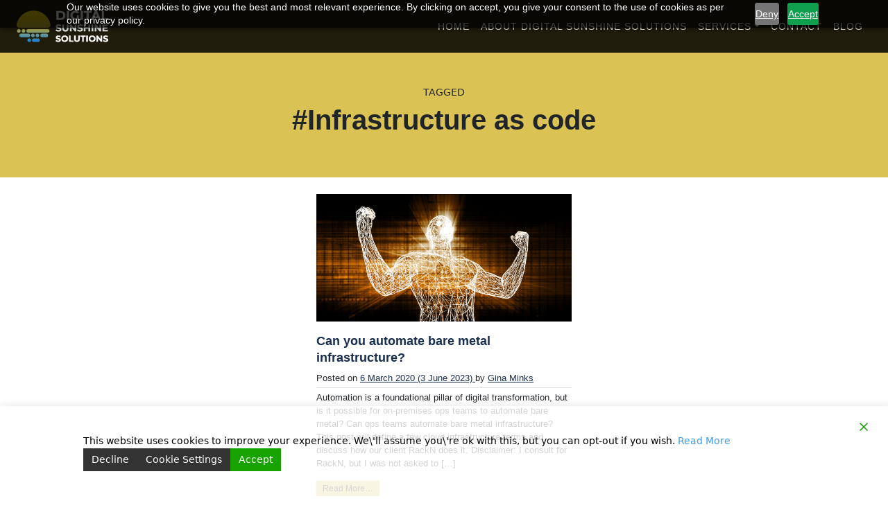

--- FILE ---
content_type: text/css
request_url: https://digitalsunshinesolutions.com/wp-content/themes/understrap-child/customize.css
body_size: 1728
content:
/* General --------------------------------------------- */

#wpadminbar {
    z-index: 1000!important;
    display:none!important;
}
.bg-dark {
    background-color:#000!important;
}
#main-nav.bg-dark {
    background-color:rgba(0,0,0,0.85)!important;
}
html {
    margin-top: 0 !important;
}
.btn { border-radius:0!important; }
.bg-primary { background-color: #dac254!important; }
.bg-dark-trans { background-color: rgba(0,0,0,0.65)!important; }

/* NAV -------------------------------- */

.offcanvas { background-color: #000; }

.nav-link {
    font-size:14px;
    text-transform: uppercase;
    font-family:'Poppins', sans-serif;
    font-weight:200;
    letter-spacing: 1px;
}
.navbar-dark .navbar-nav .nav-link {
    color: rgba(255,255,255,1);
}
.navbar-dark .navbar-nav .nav-link:hover,
.navbar-dark .navbar-nav .nav-link.show,
.navbar-dark .navbar-nav .active .nav-link {
    color: #DAC254;
}
#main-nav .dropdown-menu {
    color: #fff;
    background-color: #000;
}
#main-nav .dropdown-item {
    color: rgba(255,255,255,.8);
    background-color:transparent;
    font-family:'Poppins', sans-serif;
    font-size:13px;
    line-height:30px;
}
#main-nav .dropdown-item:hover,
#main-nav .dropdown-menu .active .dropdown-item {
    color: #DAC254;
    background-color:transparent;
}
.dropdown-menu[data-bs-popper] {
    left: auto; right:0;
}

/* Carousel on home page -------------------------------- */

#carouselExampleDark .carousel-indicators {
    position: absolute;
    right: auto;
    bottom: 5%;
	top:auto;
    left: 80px;
    z-index: 2;
    display: flex;
    justify-content: start;
    padding: 0;
    margin-right: 0;
    margin-bottom: 0;
    margin-left: 0;
    list-style: none;
}

#carouselExampleDark .carousel-indicators [data-bs-target] {
    box-sizing: content-box;
    flex: 0 1 auto;
    width: 50px;
    height: 50px;
    padding: 15px;
    margin-right: 5px;
    margin-left: 0;
    text-indent: 0;
    cursor: pointer;
    background-color: #000;
    background-clip: padding-box;
    border: 0;
    border-top: 0;
    border-bottom: 0;
    opacity: 0.6;
    transition: opacity .6s ease;
}

#carouselExampleDark .carousel-indicators .active {
    opacity: 1;
}
#carouselExampleDark .carousel-indicators [data-bs-target]:hover {
    opacity: 1;
    background-color: #DAC254;
}


.carousel-item {
    min-height:70vh;
    background-size: cover;
    background-position:center center;
}

.carousel-caption {
    position: absolute;
    right: 0;
    bottom: 0;
    top: 0;
    left: 0;
    padding-top: 0;
    padding-bottom: 0;
    text-align: left;
    display:flex;
    align-items:center;
    justify-content: start;
}
.carousel-caption h1, .carousel-caption p {
    color:#000;
    margin:0;
    padding:0;
}
.carousel-caption h1 {
    margin-bottom:20px;
    font-weight:700;
    font-size:20px;
    line-height:28px;
    font-family:'Poppins', sans-serif;
}
.carousel-caption-wrapper {
    background-color:rgba(255,255,255,0.85);
    margin:0;
    padding:40px 40px 40px 80px;
    max-width:700px;
    position:relative;
}
@media (max-width: 767.98px) {
    .carousel-caption-wrapper {
        padding:20px 20px 100px 20px;
    }
    .carousel-caption {
        align-items:end;
    }
    #carouselExampleDark .carousel-indicators {
        left:20px;
        bottom:20px;
    }
    #carouselExampleDark .carousel-indicators [data-bs-target] {
        width: 50px;
        height: 50px;
        padding:8px;
    }
}

.carousel-caption-wrapper h6 {
    margin:0;
    padding:4px 9px;
    background:#000;
    color:#fff;
    text-transform: uppercase;
    position:absolute;
    top:-15px;
    font-family:'Poppins', sans-serif;
}

.carousel-control-prev { display:none; }

/* Category / Archive Pages (archive.php / content.php) -------------------------------- */

.overlay-thumbnail {
    background-color:#dac254; opacity:0;
    transition: opacity 0.5s;
}
.link-thumbnail:hover .overlay-thumbnail { opacity:0.6; z-index:5; }
.link-thumbnail:hover img { filter: saturate(0%); }

#archive-wrapper {
    min-height:85vh;
}
#archive-wrapper a {
    color: #1A2E4D;
}
#archive-wrapper a:hover {
    color: #dac254;
}
#archive-wrapper .page-header {
    background:#dac254; padding:6vw 40px 4vw;
}
@media (max-width: 767.98px) {
    #archive-wrapper .page-header {
        padding:100px 40px 80px;
    }
}
.page-title {
    font-family: "Poppins", sans-serif;
    font-weight:700;
}
#archive-wrapper .entry-title a {
    display:block;
    font-family: "Poppins", sans-serif;
    font-weight:700;
    font-size:18px;
    line-height:24px;
    color:#1A2E4D;
    text-decoration: none;
    transition: color 0.5s;
}
#archive-wrapper .entry-title a:hover {
    color:#dac254;
}
#archive-wrapper .entry-content p,
#archive-wrapper .entry-meta,
#archive-wrapper .entry-footer {
    font-size: 13px;
    line-height:20  px;
    font-family: "Open Sans", sans-serif;
}

#archive-wrapper .btn.btn-secondary.understrap-read-more-link {
    background-color:#DAC254;
    border-color:#DAC254;
    padding: 4px 8px;
    font-size: 12px;
    line-height: 12px;
    color:#000;
    opacity:0.8;
    transition: opacity 0.5s;
}
#archive-wrapper .btn.btn-secondary.understrap-read-more-link:hover, #archive-wrapper .btn.btn-secondary.understrap-read-more-link:active, #archive-wrapper .btn.btn-secondary.understrap-read-more-link:focus {
    opacity:1;
}


/* Post Page (single.php / content-single.php) -------------------------------- */

#single-wrapper a {
    color:#1A2E4D;
}
#single-wrapper a:hover {
    color: #dac254;
}
#single-wrapper .entry-meta a {
    text-decoration: none;
}
#single-wrapper .entry-meta a:hover {
    color: #1A2E4D;
}
#single-wrapper .entry-meta.small {
    font-size: 10px; font-weight:600;
}
#single-wrapper .entry-content h1, #single-wrapper .entry-content h2, #single-wrapper .entry-content h3 {
    font-family: "Poppins", sans-serif;
    font-weight:700;
}

.comments-area {
    max-width:600px; margin:0 auto;
}
.comments-area .comments-title, .comments-area .comment-reply-title {
    font-family: "Poppins", sans-serif;
    font-weight:700;
    font-size:16px; line-height:20px;
}

.container.navigation.post-navigation {
    max-width:900px; margin:0 auto;
    padding:40px 0!important;
}
